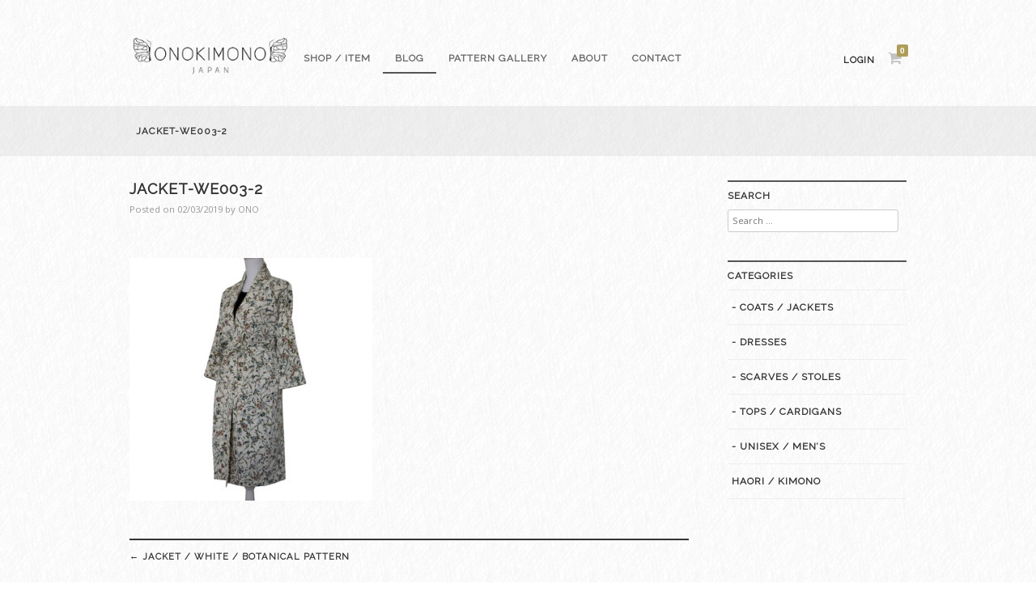

--- FILE ---
content_type: text/html; charset=UTF-8
request_url: https://onokimono.com/?attachment_id=1844
body_size: 8764
content:
<!DOCTYPE html>
<html dir="ltr" lang="en-GB" prefix="og: https://ogp.me/ns#">
<head>
<meta charset="UTF-8">
<meta name="viewport" content="width=device-width, initial-scale=1">

<link rel="profile" href="http://gmpg.org/xfn/11">
<link rel="pingback" href="https://onokimono.com/xmlrpc.php">

	<style>img:is([sizes="auto" i], [sizes^="auto," i]) { contain-intrinsic-size: 3000px 1500px }</style>
	
		<!-- All in One SEO 4.7.5.1 - aioseo.com -->
		<title>Jacket-WE003-2 | ONOKIMONO</title>
		<meta name="robots" content="max-image-preview:large" />
		<link rel="canonical" href="https://onokimono.com/?attachment_id=1844" />
		<meta name="generator" content="All in One SEO (AIOSEO) 4.7.5.1" />
		<meta property="og:locale" content="en_GB" />
		<meta property="og:site_name" content="ONOKIMONO | Made in Japan / Kimono Revival" />
		<meta property="og:type" content="article" />
		<meta property="og:title" content="Jacket-WE003-2 | ONOKIMONO" />
		<meta property="og:url" content="https://onokimono.com/?attachment_id=1844" />
		<meta property="article:published_time" content="2019-03-02T15:12:51+00:00" />
		<meta property="article:modified_time" content="2019-03-02T15:17:40+00:00" />
		<meta name="twitter:card" content="summary" />
		<meta name="twitter:title" content="Jacket-WE003-2 | ONOKIMONO" />
		<script type="application/ld+json" class="aioseo-schema">
			{"@context":"https:\/\/schema.org","@graph":[{"@type":"BreadcrumbList","@id":"https:\/\/onokimono.com\/?attachment_id=1844#breadcrumblist","itemListElement":[{"@type":"ListItem","@id":"https:\/\/onokimono.com\/#listItem","position":1,"name":"Home","item":"https:\/\/onokimono.com\/","nextItem":"https:\/\/onokimono.com\/?attachment_id=1844#listItem"},{"@type":"ListItem","@id":"https:\/\/onokimono.com\/?attachment_id=1844#listItem","position":2,"name":"Jacket-WE003-2","previousItem":"https:\/\/onokimono.com\/#listItem"}]},{"@type":"ItemPage","@id":"https:\/\/onokimono.com\/?attachment_id=1844#itempage","url":"https:\/\/onokimono.com\/?attachment_id=1844","name":"Jacket-WE003-2 | ONOKIMONO","inLanguage":"en-GB","isPartOf":{"@id":"https:\/\/onokimono.com\/#website"},"breadcrumb":{"@id":"https:\/\/onokimono.com\/?attachment_id=1844#breadcrumblist"},"author":{"@id":"https:\/\/onokimono.com\/author\/onokimono8891\/#author"},"creator":{"@id":"https:\/\/onokimono.com\/author\/onokimono8891\/#author"},"datePublished":"2019-03-02T16:12:51+01:00","dateModified":"2019-03-02T16:17:40+01:00"},{"@type":"Organization","@id":"https:\/\/onokimono.com\/#organization","name":"ONOKIMONO","description":"Made in Japan \/ Kimono Revival","url":"https:\/\/onokimono.com\/"},{"@type":"Person","@id":"https:\/\/onokimono.com\/author\/onokimono8891\/#author","url":"https:\/\/onokimono.com\/author\/onokimono8891\/","name":"ONO","image":{"@type":"ImageObject","@id":"https:\/\/onokimono.com\/?attachment_id=1844#authorImage","url":"https:\/\/secure.gravatar.com\/avatar\/53b47d9e9e5c852e5c1dc3032d7d17ce?s=96&d=mm&r=g","width":96,"height":96,"caption":"ONO"}},{"@type":"WebSite","@id":"https:\/\/onokimono.com\/#website","url":"https:\/\/onokimono.com\/","name":"ONOKIMONO","description":"Made in Japan \/ Kimono Revival","inLanguage":"en-GB","publisher":{"@id":"https:\/\/onokimono.com\/#organization"}}]}
		</script>
		<!-- All in One SEO -->

<link rel="alternate" type="application/rss+xml" title="ONOKIMONO &raquo; Feed" href="https://onokimono.com/feed/" />
<link rel="alternate" type="application/rss+xml" title="ONOKIMONO &raquo; Comments Feed" href="https://onokimono.com/comments/feed/" />
<script type="text/javascript">
/* <![CDATA[ */
window._wpemojiSettings = {"baseUrl":"https:\/\/s.w.org\/images\/core\/emoji\/15.0.3\/72x72\/","ext":".png","svgUrl":"https:\/\/s.w.org\/images\/core\/emoji\/15.0.3\/svg\/","svgExt":".svg","source":{"concatemoji":"https:\/\/onokimono.com\/wp-includes\/js\/wp-emoji-release.min.js?ver=6.7.4"}};
/*! This file is auto-generated */
!function(i,n){var o,s,e;function c(e){try{var t={supportTests:e,timestamp:(new Date).valueOf()};sessionStorage.setItem(o,JSON.stringify(t))}catch(e){}}function p(e,t,n){e.clearRect(0,0,e.canvas.width,e.canvas.height),e.fillText(t,0,0);var t=new Uint32Array(e.getImageData(0,0,e.canvas.width,e.canvas.height).data),r=(e.clearRect(0,0,e.canvas.width,e.canvas.height),e.fillText(n,0,0),new Uint32Array(e.getImageData(0,0,e.canvas.width,e.canvas.height).data));return t.every(function(e,t){return e===r[t]})}function u(e,t,n){switch(t){case"flag":return n(e,"\ud83c\udff3\ufe0f\u200d\u26a7\ufe0f","\ud83c\udff3\ufe0f\u200b\u26a7\ufe0f")?!1:!n(e,"\ud83c\uddfa\ud83c\uddf3","\ud83c\uddfa\u200b\ud83c\uddf3")&&!n(e,"\ud83c\udff4\udb40\udc67\udb40\udc62\udb40\udc65\udb40\udc6e\udb40\udc67\udb40\udc7f","\ud83c\udff4\u200b\udb40\udc67\u200b\udb40\udc62\u200b\udb40\udc65\u200b\udb40\udc6e\u200b\udb40\udc67\u200b\udb40\udc7f");case"emoji":return!n(e,"\ud83d\udc26\u200d\u2b1b","\ud83d\udc26\u200b\u2b1b")}return!1}function f(e,t,n){var r="undefined"!=typeof WorkerGlobalScope&&self instanceof WorkerGlobalScope?new OffscreenCanvas(300,150):i.createElement("canvas"),a=r.getContext("2d",{willReadFrequently:!0}),o=(a.textBaseline="top",a.font="600 32px Arial",{});return e.forEach(function(e){o[e]=t(a,e,n)}),o}function t(e){var t=i.createElement("script");t.src=e,t.defer=!0,i.head.appendChild(t)}"undefined"!=typeof Promise&&(o="wpEmojiSettingsSupports",s=["flag","emoji"],n.supports={everything:!0,everythingExceptFlag:!0},e=new Promise(function(e){i.addEventListener("DOMContentLoaded",e,{once:!0})}),new Promise(function(t){var n=function(){try{var e=JSON.parse(sessionStorage.getItem(o));if("object"==typeof e&&"number"==typeof e.timestamp&&(new Date).valueOf()<e.timestamp+604800&&"object"==typeof e.supportTests)return e.supportTests}catch(e){}return null}();if(!n){if("undefined"!=typeof Worker&&"undefined"!=typeof OffscreenCanvas&&"undefined"!=typeof URL&&URL.createObjectURL&&"undefined"!=typeof Blob)try{var e="postMessage("+f.toString()+"("+[JSON.stringify(s),u.toString(),p.toString()].join(",")+"));",r=new Blob([e],{type:"text/javascript"}),a=new Worker(URL.createObjectURL(r),{name:"wpTestEmojiSupports"});return void(a.onmessage=function(e){c(n=e.data),a.terminate(),t(n)})}catch(e){}c(n=f(s,u,p))}t(n)}).then(function(e){for(var t in e)n.supports[t]=e[t],n.supports.everything=n.supports.everything&&n.supports[t],"flag"!==t&&(n.supports.everythingExceptFlag=n.supports.everythingExceptFlag&&n.supports[t]);n.supports.everythingExceptFlag=n.supports.everythingExceptFlag&&!n.supports.flag,n.DOMReady=!1,n.readyCallback=function(){n.DOMReady=!0}}).then(function(){return e}).then(function(){var e;n.supports.everything||(n.readyCallback(),(e=n.source||{}).concatemoji?t(e.concatemoji):e.wpemoji&&e.twemoji&&(t(e.twemoji),t(e.wpemoji)))}))}((window,document),window._wpemojiSettings);
/* ]]> */
</script>
<style id='wp-emoji-styles-inline-css' type='text/css'>

	img.wp-smiley, img.emoji {
		display: inline !important;
		border: none !important;
		box-shadow: none !important;
		height: 1em !important;
		width: 1em !important;
		margin: 0 0.07em !important;
		vertical-align: -0.1em !important;
		background: none !important;
		padding: 0 !important;
	}
</style>
<link rel='stylesheet' id='wp-block-library-css' href='https://onokimono.com/wp-includes/css/dist/block-library/style.min.css?ver=6.7.4' type='text/css' media='all' />
<style id='classic-theme-styles-inline-css' type='text/css'>
/*! This file is auto-generated */
.wp-block-button__link{color:#fff;background-color:#32373c;border-radius:9999px;box-shadow:none;text-decoration:none;padding:calc(.667em + 2px) calc(1.333em + 2px);font-size:1.125em}.wp-block-file__button{background:#32373c;color:#fff;text-decoration:none}
</style>
<style id='global-styles-inline-css' type='text/css'>
:root{--wp--preset--aspect-ratio--square: 1;--wp--preset--aspect-ratio--4-3: 4/3;--wp--preset--aspect-ratio--3-4: 3/4;--wp--preset--aspect-ratio--3-2: 3/2;--wp--preset--aspect-ratio--2-3: 2/3;--wp--preset--aspect-ratio--16-9: 16/9;--wp--preset--aspect-ratio--9-16: 9/16;--wp--preset--color--black: #000000;--wp--preset--color--cyan-bluish-gray: #abb8c3;--wp--preset--color--white: #ffffff;--wp--preset--color--pale-pink: #f78da7;--wp--preset--color--vivid-red: #cf2e2e;--wp--preset--color--luminous-vivid-orange: #ff6900;--wp--preset--color--luminous-vivid-amber: #fcb900;--wp--preset--color--light-green-cyan: #7bdcb5;--wp--preset--color--vivid-green-cyan: #00d084;--wp--preset--color--pale-cyan-blue: #8ed1fc;--wp--preset--color--vivid-cyan-blue: #0693e3;--wp--preset--color--vivid-purple: #9b51e0;--wp--preset--gradient--vivid-cyan-blue-to-vivid-purple: linear-gradient(135deg,rgba(6,147,227,1) 0%,rgb(155,81,224) 100%);--wp--preset--gradient--light-green-cyan-to-vivid-green-cyan: linear-gradient(135deg,rgb(122,220,180) 0%,rgb(0,208,130) 100%);--wp--preset--gradient--luminous-vivid-amber-to-luminous-vivid-orange: linear-gradient(135deg,rgba(252,185,0,1) 0%,rgba(255,105,0,1) 100%);--wp--preset--gradient--luminous-vivid-orange-to-vivid-red: linear-gradient(135deg,rgba(255,105,0,1) 0%,rgb(207,46,46) 100%);--wp--preset--gradient--very-light-gray-to-cyan-bluish-gray: linear-gradient(135deg,rgb(238,238,238) 0%,rgb(169,184,195) 100%);--wp--preset--gradient--cool-to-warm-spectrum: linear-gradient(135deg,rgb(74,234,220) 0%,rgb(151,120,209) 20%,rgb(207,42,186) 40%,rgb(238,44,130) 60%,rgb(251,105,98) 80%,rgb(254,248,76) 100%);--wp--preset--gradient--blush-light-purple: linear-gradient(135deg,rgb(255,206,236) 0%,rgb(152,150,240) 100%);--wp--preset--gradient--blush-bordeaux: linear-gradient(135deg,rgb(254,205,165) 0%,rgb(254,45,45) 50%,rgb(107,0,62) 100%);--wp--preset--gradient--luminous-dusk: linear-gradient(135deg,rgb(255,203,112) 0%,rgb(199,81,192) 50%,rgb(65,88,208) 100%);--wp--preset--gradient--pale-ocean: linear-gradient(135deg,rgb(255,245,203) 0%,rgb(182,227,212) 50%,rgb(51,167,181) 100%);--wp--preset--gradient--electric-grass: linear-gradient(135deg,rgb(202,248,128) 0%,rgb(113,206,126) 100%);--wp--preset--gradient--midnight: linear-gradient(135deg,rgb(2,3,129) 0%,rgb(40,116,252) 100%);--wp--preset--font-size--small: 13px;--wp--preset--font-size--medium: 20px;--wp--preset--font-size--large: 36px;--wp--preset--font-size--x-large: 42px;--wp--preset--spacing--20: 0.44rem;--wp--preset--spacing--30: 0.67rem;--wp--preset--spacing--40: 1rem;--wp--preset--spacing--50: 1.5rem;--wp--preset--spacing--60: 2.25rem;--wp--preset--spacing--70: 3.38rem;--wp--preset--spacing--80: 5.06rem;--wp--preset--shadow--natural: 6px 6px 9px rgba(0, 0, 0, 0.2);--wp--preset--shadow--deep: 12px 12px 50px rgba(0, 0, 0, 0.4);--wp--preset--shadow--sharp: 6px 6px 0px rgba(0, 0, 0, 0.2);--wp--preset--shadow--outlined: 6px 6px 0px -3px rgba(255, 255, 255, 1), 6px 6px rgba(0, 0, 0, 1);--wp--preset--shadow--crisp: 6px 6px 0px rgba(0, 0, 0, 1);}:where(.is-layout-flex){gap: 0.5em;}:where(.is-layout-grid){gap: 0.5em;}body .is-layout-flex{display: flex;}.is-layout-flex{flex-wrap: wrap;align-items: center;}.is-layout-flex > :is(*, div){margin: 0;}body .is-layout-grid{display: grid;}.is-layout-grid > :is(*, div){margin: 0;}:where(.wp-block-columns.is-layout-flex){gap: 2em;}:where(.wp-block-columns.is-layout-grid){gap: 2em;}:where(.wp-block-post-template.is-layout-flex){gap: 1.25em;}:where(.wp-block-post-template.is-layout-grid){gap: 1.25em;}.has-black-color{color: var(--wp--preset--color--black) !important;}.has-cyan-bluish-gray-color{color: var(--wp--preset--color--cyan-bluish-gray) !important;}.has-white-color{color: var(--wp--preset--color--white) !important;}.has-pale-pink-color{color: var(--wp--preset--color--pale-pink) !important;}.has-vivid-red-color{color: var(--wp--preset--color--vivid-red) !important;}.has-luminous-vivid-orange-color{color: var(--wp--preset--color--luminous-vivid-orange) !important;}.has-luminous-vivid-amber-color{color: var(--wp--preset--color--luminous-vivid-amber) !important;}.has-light-green-cyan-color{color: var(--wp--preset--color--light-green-cyan) !important;}.has-vivid-green-cyan-color{color: var(--wp--preset--color--vivid-green-cyan) !important;}.has-pale-cyan-blue-color{color: var(--wp--preset--color--pale-cyan-blue) !important;}.has-vivid-cyan-blue-color{color: var(--wp--preset--color--vivid-cyan-blue) !important;}.has-vivid-purple-color{color: var(--wp--preset--color--vivid-purple) !important;}.has-black-background-color{background-color: var(--wp--preset--color--black) !important;}.has-cyan-bluish-gray-background-color{background-color: var(--wp--preset--color--cyan-bluish-gray) !important;}.has-white-background-color{background-color: var(--wp--preset--color--white) !important;}.has-pale-pink-background-color{background-color: var(--wp--preset--color--pale-pink) !important;}.has-vivid-red-background-color{background-color: var(--wp--preset--color--vivid-red) !important;}.has-luminous-vivid-orange-background-color{background-color: var(--wp--preset--color--luminous-vivid-orange) !important;}.has-luminous-vivid-amber-background-color{background-color: var(--wp--preset--color--luminous-vivid-amber) !important;}.has-light-green-cyan-background-color{background-color: var(--wp--preset--color--light-green-cyan) !important;}.has-vivid-green-cyan-background-color{background-color: var(--wp--preset--color--vivid-green-cyan) !important;}.has-pale-cyan-blue-background-color{background-color: var(--wp--preset--color--pale-cyan-blue) !important;}.has-vivid-cyan-blue-background-color{background-color: var(--wp--preset--color--vivid-cyan-blue) !important;}.has-vivid-purple-background-color{background-color: var(--wp--preset--color--vivid-purple) !important;}.has-black-border-color{border-color: var(--wp--preset--color--black) !important;}.has-cyan-bluish-gray-border-color{border-color: var(--wp--preset--color--cyan-bluish-gray) !important;}.has-white-border-color{border-color: var(--wp--preset--color--white) !important;}.has-pale-pink-border-color{border-color: var(--wp--preset--color--pale-pink) !important;}.has-vivid-red-border-color{border-color: var(--wp--preset--color--vivid-red) !important;}.has-luminous-vivid-orange-border-color{border-color: var(--wp--preset--color--luminous-vivid-orange) !important;}.has-luminous-vivid-amber-border-color{border-color: var(--wp--preset--color--luminous-vivid-amber) !important;}.has-light-green-cyan-border-color{border-color: var(--wp--preset--color--light-green-cyan) !important;}.has-vivid-green-cyan-border-color{border-color: var(--wp--preset--color--vivid-green-cyan) !important;}.has-pale-cyan-blue-border-color{border-color: var(--wp--preset--color--pale-cyan-blue) !important;}.has-vivid-cyan-blue-border-color{border-color: var(--wp--preset--color--vivid-cyan-blue) !important;}.has-vivid-purple-border-color{border-color: var(--wp--preset--color--vivid-purple) !important;}.has-vivid-cyan-blue-to-vivid-purple-gradient-background{background: var(--wp--preset--gradient--vivid-cyan-blue-to-vivid-purple) !important;}.has-light-green-cyan-to-vivid-green-cyan-gradient-background{background: var(--wp--preset--gradient--light-green-cyan-to-vivid-green-cyan) !important;}.has-luminous-vivid-amber-to-luminous-vivid-orange-gradient-background{background: var(--wp--preset--gradient--luminous-vivid-amber-to-luminous-vivid-orange) !important;}.has-luminous-vivid-orange-to-vivid-red-gradient-background{background: var(--wp--preset--gradient--luminous-vivid-orange-to-vivid-red) !important;}.has-very-light-gray-to-cyan-bluish-gray-gradient-background{background: var(--wp--preset--gradient--very-light-gray-to-cyan-bluish-gray) !important;}.has-cool-to-warm-spectrum-gradient-background{background: var(--wp--preset--gradient--cool-to-warm-spectrum) !important;}.has-blush-light-purple-gradient-background{background: var(--wp--preset--gradient--blush-light-purple) !important;}.has-blush-bordeaux-gradient-background{background: var(--wp--preset--gradient--blush-bordeaux) !important;}.has-luminous-dusk-gradient-background{background: var(--wp--preset--gradient--luminous-dusk) !important;}.has-pale-ocean-gradient-background{background: var(--wp--preset--gradient--pale-ocean) !important;}.has-electric-grass-gradient-background{background: var(--wp--preset--gradient--electric-grass) !important;}.has-midnight-gradient-background{background: var(--wp--preset--gradient--midnight) !important;}.has-small-font-size{font-size: var(--wp--preset--font-size--small) !important;}.has-medium-font-size{font-size: var(--wp--preset--font-size--medium) !important;}.has-large-font-size{font-size: var(--wp--preset--font-size--large) !important;}.has-x-large-font-size{font-size: var(--wp--preset--font-size--x-large) !important;}
:where(.wp-block-post-template.is-layout-flex){gap: 1.25em;}:where(.wp-block-post-template.is-layout-grid){gap: 1.25em;}
:where(.wp-block-columns.is-layout-flex){gap: 2em;}:where(.wp-block-columns.is-layout-grid){gap: 2em;}
:root :where(.wp-block-pullquote){font-size: 1.5em;line-height: 1.6;}
</style>
<link rel='stylesheet' id='contact-form-7-css' href='https://onokimono.com/wp-content/plugins/contact-form-7/includes/css/styles.css?ver=6.0.1' type='text/css' media='all' />
<style id='woocommerce-inline-inline-css' type='text/css'>
.woocommerce form .form-row .required { visibility: visible; }
</style>
<link rel='stylesheet' id='brands-styles-css' href='https://onokimono.com/wp-content/plugins/woocommerce/assets/css/brands.css?ver=10.3.7' type='text/css' media='all' />
<link rel='stylesheet' id='fujiyama-style-css' href='https://onokimono.com/wp-content/themes/fujiyama_jp/style.css?ver=6.7.4' type='text/css' media='all' />
<link rel='stylesheet' id='woocommerce-mmenu-css' href='https://onokimono.com/wp-content/themes/fujiyama_jp/css/hamburgler.css?ver=6.7.4' type='text/css' media='all' />
<link rel='stylesheet' id='woocommerce-css' href='https://onokimono.com/wp-content/themes/fujiyama_jp/css/woocommerce.css?ver=6.7.4' type='text/css' media='all' />
<link rel='stylesheet' id='woocommerce-layout-css' href='https://onokimono.com/wp-content/themes/fujiyama_jp/css/woocommerce-layout.css?ver=6.7.4' type='text/css' media='all' />
<link rel='stylesheet' id='woocommerce-smallscreen-css' href='https://onokimono.com/wp-content/themes/fujiyama_jp/css/woocommerce-smallscreen.css?ver=6.7.4' type='text/css' media='only screen and (max-width: 768px)' />
<script type="text/javascript" src="https://onokimono.com/wp-includes/js/jquery/jquery.min.js?ver=3.7.1" id="jquery-core-js"></script>
<script type="text/javascript" src="https://onokimono.com/wp-includes/js/jquery/jquery-migrate.min.js?ver=3.4.1" id="jquery-migrate-js"></script>
<script type="text/javascript" src="https://onokimono.com/wp-content/plugins/woocommerce/assets/js/jquery-blockui/jquery.blockUI.min.js?ver=2.7.0-wc.10.3.7" id="wc-jquery-blockui-js" defer="defer" data-wp-strategy="defer"></script>
<script type="text/javascript" id="wc-add-to-cart-js-extra">
/* <![CDATA[ */
var wc_add_to_cart_params = {"ajax_url":"\/wp-admin\/admin-ajax.php","wc_ajax_url":"\/?wc-ajax=%%endpoint%%","i18n_view_cart":"View basket","cart_url":"https:\/\/onokimono.com\/cart\/","is_cart":"","cart_redirect_after_add":"no"};
/* ]]> */
</script>
<script type="text/javascript" src="https://onokimono.com/wp-content/plugins/woocommerce/assets/js/frontend/add-to-cart.min.js?ver=10.3.7" id="wc-add-to-cart-js" defer="defer" data-wp-strategy="defer"></script>
<script type="text/javascript" src="https://onokimono.com/wp-content/plugins/woocommerce/assets/js/js-cookie/js.cookie.min.js?ver=2.1.4-wc.10.3.7" id="wc-js-cookie-js" defer="defer" data-wp-strategy="defer"></script>
<script type="text/javascript" id="woocommerce-js-extra">
/* <![CDATA[ */
var woocommerce_params = {"ajax_url":"\/wp-admin\/admin-ajax.php","wc_ajax_url":"\/?wc-ajax=%%endpoint%%","i18n_password_show":"Show password","i18n_password_hide":"Hide password"};
/* ]]> */
</script>
<script type="text/javascript" src="https://onokimono.com/wp-content/plugins/woocommerce/assets/js/frontend/woocommerce.min.js?ver=10.3.7" id="woocommerce-js" defer="defer" data-wp-strategy="defer"></script>
<link rel="https://api.w.org/" href="https://onokimono.com/wp-json/" /><link rel="alternate" title="JSON" type="application/json" href="https://onokimono.com/wp-json/wp/v2/media/1844" /><link rel="EditURI" type="application/rsd+xml" title="RSD" href="https://onokimono.com/xmlrpc.php?rsd" />
<meta name="generator" content="WordPress 6.7.4" />
<meta name="generator" content="WooCommerce 10.3.7" />
<link rel='shortlink' href='https://onokimono.com/?p=1844' />
<link rel="alternate" title="oEmbed (JSON)" type="application/json+oembed" href="https://onokimono.com/wp-json/oembed/1.0/embed?url=https%3A%2F%2Fonokimono.com%2F%3Fattachment_id%3D1844" />
<link rel="alternate" title="oEmbed (XML)" type="text/xml+oembed" href="https://onokimono.com/wp-json/oembed/1.0/embed?url=https%3A%2F%2Fonokimono.com%2F%3Fattachment_id%3D1844&#038;format=xml" />
	<noscript><style>.woocommerce-product-gallery{ opacity: 1 !important; }</style></noscript>
	<script src="https://use.fontawesome.com/666b976d0a.js"></script>
<script type='text/javascript' src='https://onokimono.com/wp-content/themes/fujiyama_jp/js/fade.js'></script>
<link href='https://fonts.googleapis.com/css?family=Open+Sans' rel='stylesheet' type='text/css'>
<link href='https://fonts.googleapis.com/css?family=Raleway' rel='stylesheet' type='text/css'>
</head>

<body class="attachment attachment-template-default single single-attachment postid-1844 attachmentid-1844 attachment-jpeg theme-fujiyama_jp woocommerce-no-js">
<!-- Mobile Navigation -->
<nav id="menu" class="mobilenav">
<div class="menu-head-container"><ul id="menu-head" class="menu"><li id="menu-item-37" class="menu-item menu-item-type-post_type menu-item-object-page menu-item-home menu-item-37"><a href="https://onokimono.com/">Shop / Item</a></li>
<li id="menu-item-36" class="menu-item menu-item-type-post_type menu-item-object-page current_page_parent menu-item-36"><a href="https://onokimono.com/blog/">Blog</a></li>
<li id="menu-item-84" class="menu-item menu-item-type-post_type menu-item-object-page menu-item-84"><a href="https://onokimono.com/pattern-gallery/">Pattern gallery</a></li>
<li id="menu-item-66" class="menu-item menu-item-type-post_type menu-item-object-page menu-item-66"><a href="https://onokimono.com/about/">About</a></li>
<li id="menu-item-637" class="menu-item menu-item-type-post_type menu-item-object-page menu-item-637"><a href="https://onokimono.com/contact/">Contact</a></li>
</ul></div></nav>
<a href="javascript:void(0)" class="humbergerIcon" style="display: none;"><div class="hamburger"><div class="menui top-menu"></div><div class="menui mid-menu"></div><div class="menui bottom-menu"></div></div></a>

<div id="page" class="hfeed site">
	<header id="masthead" class="site-header" role="banner">
		<div class="site-branding">

						 <div class="site-logo">
			 <a href="https://onokimono.com/" title="ONOKIMONO" rel="home"><img src="https://onokimono.com/wp-content/uploads/2017/08/onokimono_tag_NEW-背景透明-250×101.png" alt="ONOKIMONO"></a>
			 </div>
			
		</div>

		<nav id="site-navigation" class="main-navigation clear" role="navigation">
		<div class="menu-head-container"><ul id="menu-head-1" class="menu"><li class="menu-item menu-item-type-post_type menu-item-object-page menu-item-home menu-item-37"><a href="https://onokimono.com/">Shop / Item</a></li>
<li class="menu-item menu-item-type-post_type menu-item-object-page current_page_parent menu-item-36"><a href="https://onokimono.com/blog/">Blog</a></li>
<li class="menu-item menu-item-type-post_type menu-item-object-page menu-item-84"><a href="https://onokimono.com/pattern-gallery/">Pattern gallery</a></li>
<li class="menu-item menu-item-type-post_type menu-item-object-page menu-item-66"><a href="https://onokimono.com/about/">About</a></li>
<li class="menu-item menu-item-type-post_type menu-item-object-page menu-item-637"><a href="https://onokimono.com/contact/">Contact</a></li>
</ul></div>		</nav><!-- #site-navigation -->

		<div id="cart-navigation">

		<ul>
					<li class="login"><a href="https://onokimono.com/my-account/" title="Login / Register">Login</a></li>
		

 		<li class="view-cart cartis0">
		<a href="https://onokimono.com/cart/">
		<i class="fa fa-shopping-cart"><span class="cart-count"></span></i>
		</a>
		<div class="widget woocommerce widget_shopping_cart"><div class="widget_shopping_cart_content"></div></div> 		</li>

		</ul>

		</div>

	</header><!-- #masthead -->


		<div id="titlebar"><div class="sitewidth">
	<h1 class="page-title nodesc">Jacket-WE003-2</h1>	</div></div>
	
	<div id="contentwrapper" class="site-content">

	<div id="primary" class="content-area">
		<main id="main" class="site-main" role="main">

		
			
<article id="post-1844" class="post-1844 attachment type-attachment status-inherit hentry">
	<header class="entry-header">
		<h1 class="entry-title">Jacket-WE003-2</h1>
		<div class="entry-meta">
			<span class="posted-on">Posted on <a href="https://onokimono.com/?attachment_id=1844" rel="bookmark"><time class="entry-date published" datetime="2019-03-02T16:12:51+01:00">02/03/2019</time><time class="updated" datetime="2019-03-02T16:17:40+01:00">02/03/2019</time></a></span><span class="byline"> by <span class="author vcard"><a class="url fn n" href="https://onokimono.com/author/onokimono8891/">ONO</a></span></span>		</div><!-- .entry-meta -->
	</header><!-- .entry-header -->

	<div class="entry-content">
		<p class="attachment"><a href='https://onokimono.com/wp-content/uploads/2019/03/Jacket-WE003-2-.jpg'><img fetchpriority="high" decoding="async" width="300" height="300" src="https://onokimono.com/wp-content/uploads/2019/03/Jacket-WE003-2--300x300.jpg" class="attachment-medium size-medium" alt="" srcset="https://onokimono.com/wp-content/uploads/2019/03/Jacket-WE003-2--300x300.jpg 300w, https://onokimono.com/wp-content/uploads/2019/03/Jacket-WE003-2--150x150.jpg 150w, https://onokimono.com/wp-content/uploads/2019/03/Jacket-WE003-2--768x768.jpg 768w, https://onokimono.com/wp-content/uploads/2019/03/Jacket-WE003-2--1024x1024.jpg 1024w, https://onokimono.com/wp-content/uploads/2019/03/Jacket-WE003-2--600x600.jpg 600w, https://onokimono.com/wp-content/uploads/2019/03/Jacket-WE003-2--100x100.jpg 100w, https://onokimono.com/wp-content/uploads/2019/03/Jacket-WE003-2-.jpg 1500w" sizes="(max-width: 300px) 100vw, 300px" /></a></p>
			</div><!-- .entry-content -->

	<footer class="entry-footer">
			</footer><!-- .entry-footer -->
</article><!-- #post-## -->

				<nav class="navigation post-navigation" role="navigation">
		<h1 class="screen-reader-text">Post navigation</h1>
		<div class="nav-links">
			<div class="nav-previous"><a href="https://onokimono.com/product/jacket-white-botanical-pattern/" rel="prev"><span class="meta-nav">&larr;</span>&nbsp;Jacket / White / Botanical pattern</a></div>		</div><!-- .nav-links -->
	</nav><!-- .navigation -->
	
			
		
		</main><!-- #main -->
	</div><!-- #primary -->


<div id="secondary" class="widget-area" role="complementary">
	<aside id="search-2" class="widget widget_search"><h1 class="widget-title">Search</h1><form role="search" method="get" class="search-form" action="https://onokimono.com/">
				<label>
					<span class="screen-reader-text">Search for:</span>
					<input type="search" class="search-field" placeholder="Search &hellip;" value="" name="s" />
				</label>
				<input type="submit" class="search-submit" value="Search" />
			</form></aside><aside id="woocommerce_product_categories-2" class="widget woocommerce widget_product_categories"><h1 class="widget-title">Categories</h1><ul class="product-categories"><li class="cat-item cat-item-31"><a href="https://onokimono.com/product-category/coatsjackets/">- Coats / Jackets</a></li>
<li class="cat-item cat-item-32"><a href="https://onokimono.com/product-category/dresses/">- Dresses</a></li>
<li class="cat-item cat-item-33"><a href="https://onokimono.com/product-category/scarfsstoles/">- Scarves / Stoles</a></li>
<li class="cat-item cat-item-17"><a href="https://onokimono.com/product-category/topscardigans/">- Tops / Cardigans</a></li>
<li class="cat-item cat-item-34"><a href="https://onokimono.com/product-category/unisexmens/">- Unisex / Men’s</a></li>
<li class="cat-item cat-item-38"><a href="https://onokimono.com/product-category/uncategorised/">Haori / Kimono</a></li>
</ul></aside></div><!-- #secondary -->

	</div><!-- #content -->

	<footer class="site-footer" role="contentinfo">
		<div class="sitewidth">
		<nav class="footer-navigation clear">
		<div class="menu-head-container"><ul id="menu-head-2" class="menu"><li class="menu-item menu-item-type-post_type menu-item-object-page menu-item-home menu-item-37"><a href="https://onokimono.com/">Shop / Item</a></li>
<li class="menu-item menu-item-type-post_type menu-item-object-page current_page_parent menu-item-36"><a href="https://onokimono.com/blog/">Blog</a></li>
<li class="menu-item menu-item-type-post_type menu-item-object-page menu-item-84"><a href="https://onokimono.com/pattern-gallery/">Pattern gallery</a></li>
<li class="menu-item menu-item-type-post_type menu-item-object-page menu-item-66"><a href="https://onokimono.com/about/">About</a></li>
<li class="menu-item menu-item-type-post_type menu-item-object-page menu-item-637"><a href="https://onokimono.com/contact/">Contact</a></li>
</ul></div>		</nav>
		</div>

		<div id="colophon" class="site-info">
			<a href="http://wordpress.org/">Proudly powered by WordPress</a>
			<span class="sep"> | </span>
			Theme: fujiyama by <a href="https://wooseum.com" rel="designer">wooseum.com</a>.		</div><!-- .site-info -->
	</footer><!-- #colophon -->
</div><!-- #page -->

	<script type='text/javascript'>
		(function () {
			var c = document.body.className;
			c = c.replace(/woocommerce-no-js/, 'woocommerce-js');
			document.body.className = c;
		})();
	</script>
	<link rel='stylesheet' id='wc-stripe-blocks-checkout-style-css' href='https://onokimono.com/wp-content/plugins/woocommerce-gateway-stripe/build/upe-blocks.css?ver=5149cca93b0373758856' type='text/css' media='all' />
<link rel='stylesheet' id='wc-blocks-style-css' href='https://onokimono.com/wp-content/plugins/woocommerce/assets/client/blocks/wc-blocks.css?ver=wc-10.3.7' type='text/css' media='all' />
<script type="text/javascript" src="https://onokimono.com/wp-includes/js/dist/hooks.min.js?ver=4d63a3d491d11ffd8ac6" id="wp-hooks-js"></script>
<script type="text/javascript" src="https://onokimono.com/wp-includes/js/dist/i18n.min.js?ver=5e580eb46a90c2b997e6" id="wp-i18n-js"></script>
<script type="text/javascript" id="wp-i18n-js-after">
/* <![CDATA[ */
wp.i18n.setLocaleData( { 'text direction\u0004ltr': [ 'ltr' ] } );
/* ]]> */
</script>
<script type="text/javascript" src="https://onokimono.com/wp-content/plugins/contact-form-7/includes/swv/js/index.js?ver=6.0.1" id="swv-js"></script>
<script type="text/javascript" id="contact-form-7-js-translations">
/* <![CDATA[ */
( function( domain, translations ) {
	var localeData = translations.locale_data[ domain ] || translations.locale_data.messages;
	localeData[""].domain = domain;
	wp.i18n.setLocaleData( localeData, domain );
} )( "contact-form-7", {"translation-revision-date":"2024-05-21 11:58:24+0000","generator":"GlotPress\/4.0.1","domain":"messages","locale_data":{"messages":{"":{"domain":"messages","plural-forms":"nplurals=2; plural=n != 1;","lang":"en_GB"},"Error:":["Error:"]}},"comment":{"reference":"includes\/js\/index.js"}} );
/* ]]> */
</script>
<script type="text/javascript" id="contact-form-7-js-before">
/* <![CDATA[ */
var wpcf7 = {
    "api": {
        "root": "https:\/\/onokimono.com\/wp-json\/",
        "namespace": "contact-form-7\/v1"
    }
};
/* ]]> */
</script>
<script type="text/javascript" src="https://onokimono.com/wp-content/plugins/contact-form-7/includes/js/index.js?ver=6.0.1" id="contact-form-7-js"></script>
<script type="text/javascript" src="https://onokimono.com/wp-content/themes/fujiyama_jp/js/hamburgler.js?ver=6.7.4" id="fujiyama-mmenu-js"></script>
<script type="text/javascript" src="https://onokimono.com/wp-content/themes/fujiyama_jp/js/parallax.min.js?ver=6.7.4" id="fujiyama-parallax-js"></script>
<script type="text/javascript" src="https://onokimono.com/wp-content/themes/fujiyama_jp/js/navigation.js?ver=6.7.4" id="fujiyama-navigation-js"></script>
<script type="text/javascript" src="https://onokimono.com/wp-content/plugins/woocommerce/assets/js/sourcebuster/sourcebuster.min.js?ver=10.3.7" id="sourcebuster-js-js"></script>
<script type="text/javascript" id="wc-order-attribution-js-extra">
/* <![CDATA[ */
var wc_order_attribution = {"params":{"lifetime":1.0000000000000000818030539140313095458623138256371021270751953125e-5,"session":30,"base64":false,"ajaxurl":"https:\/\/onokimono.com\/wp-admin\/admin-ajax.php","prefix":"wc_order_attribution_","allowTracking":true},"fields":{"source_type":"current.typ","referrer":"current_add.rf","utm_campaign":"current.cmp","utm_source":"current.src","utm_medium":"current.mdm","utm_content":"current.cnt","utm_id":"current.id","utm_term":"current.trm","utm_source_platform":"current.plt","utm_creative_format":"current.fmt","utm_marketing_tactic":"current.tct","session_entry":"current_add.ep","session_start_time":"current_add.fd","session_pages":"session.pgs","session_count":"udata.vst","user_agent":"udata.uag"}};
/* ]]> */
</script>
<script type="text/javascript" src="https://onokimono.com/wp-content/plugins/woocommerce/assets/js/frontend/order-attribution.min.js?ver=10.3.7" id="wc-order-attribution-js"></script>
<script type="text/javascript" id="wc-cart-fragments-js-extra">
/* <![CDATA[ */
var wc_cart_fragments_params = {"ajax_url":"\/wp-admin\/admin-ajax.php","wc_ajax_url":"\/?wc-ajax=%%endpoint%%","cart_hash_key":"wc_cart_hash_d40ca34c36979b41d20a23e10145b244","fragment_name":"wc_fragments_d40ca34c36979b41d20a23e10145b244","request_timeout":"5000"};
/* ]]> */
</script>
<script type="text/javascript" src="https://onokimono.com/wp-content/plugins/woocommerce/assets/js/frontend/cart-fragments.min.js?ver=10.3.7" id="wc-cart-fragments-js" defer="defer" data-wp-strategy="defer"></script>

</body>
</html>
